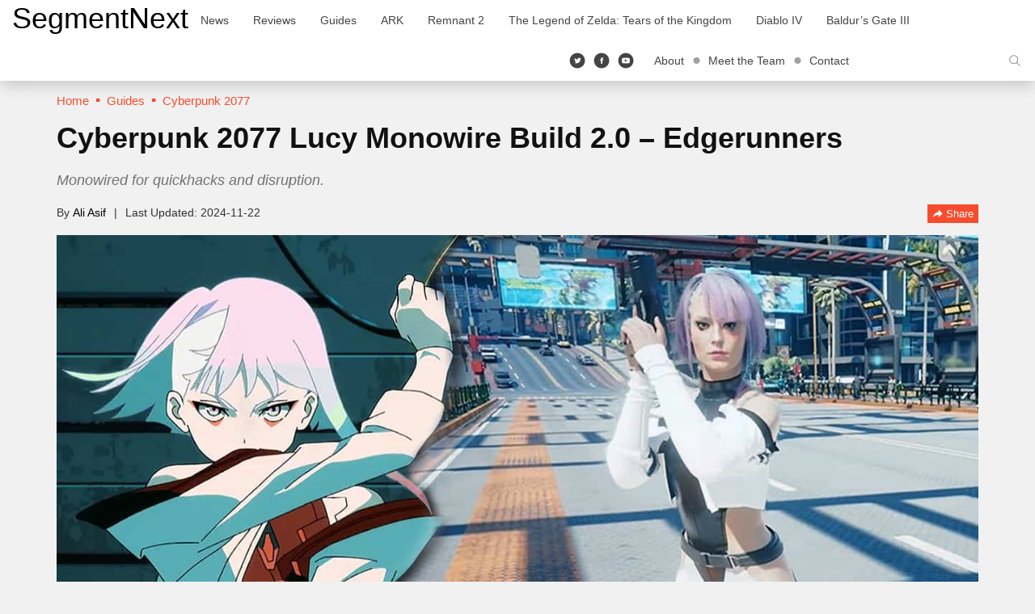

--- FILE ---
content_type: text/html; charset=UTF-8
request_url: https://segmentnext.com/cyberpunk-2077-lucy-edgerunners-build/
body_size: 26064
content:
<!doctype html>
<html lang="en-US">
	<head>
		<meta charset="UTF-8">
		<meta name="viewport" content="width=device-width, initial-scale=1">
		<link rel="profile" href="http://gmpg.org/xfn/11">
		<meta name='robots' content='index, follow, max-image-preview:large, max-snippet:-1, max-video-preview:-1' />

	<!-- This site is optimized with the Yoast SEO Premium plugin v26.4 (Yoast SEO v26.4) - https://yoast.com/wordpress/plugins/seo/ -->
	<title>Cyberpunk 2077 Lucy Monowire Build 2.0 - Edgerunners</title>
	<meta name="description" content="Monowire is Lucy&#039;s favorite weapon from the Edgerunners anime; here is how you can make her build in Cyberpunk 2077." />
	<link rel="canonical" href="https://segmentnext.com/cyberpunk-2077-lucy-edgerunners-build/" />
	<meta property="og:locale" content="en_US" />
	<meta property="og:type" content="article" />
	<meta property="og:title" content="Cyberpunk 2077 Lucy Monowire Build 2.0 - Edgerunners" />
	<meta property="og:description" content="Monowired for quickhacks and disruption." />
	<meta property="og:url" content="https://segmentnext.com/cyberpunk-2077-lucy-edgerunners-build/" />
	<meta property="og:site_name" content="SegmentNext" />
	<meta property="article:publisher" content="https://facebook.com/segmentnext" />
	<meta property="article:published_time" content="2023-11-06T06:44:12+00:00" />
	<meta property="article:modified_time" content="2024-11-21T19:57:52+00:00" />
	<meta property="og:image" content="https://cdn.segmentnextimages.com/wp-content/uploads/2023/11/Cyberpunk-2077-Lucy-Monowire-Build.jpg" />
	<meta property="og:image:width" content="1280" />
	<meta property="og:image:height" content="720" />
	<meta property="og:image:type" content="image/jpeg" />
	<meta name="author" content="Ali Asif" />
	<meta name="twitter:card" content="summary_large_image" />
	<meta name="twitter:creator" content="@https://twitter.com/seg_ali" />
	<meta name="twitter:site" content="@segmentnext" />
	<meta name="twitter:label1" content="Written by" />
	<meta name="twitter:data1" content="Ali Asif" />
	<meta name="twitter:label2" content="Est. reading time" />
	<meta name="twitter:data2" content="1 minute" />
	<!-- / Yoast SEO Premium plugin. -->


<link rel='dns-prefetch' href='//scripts.pubnation.com' />
			<meta property="og:title" content="Cyberpunk 2077 Lucy Monowire Build 2.0 &#8211; Edgerunners">
			<meta property="og:type" content="article">
			<meta property="og:url" content="https://segmentnext.com/cyberpunk-2077-lucy-edgerunners-build/">
			<meta property="og:site_name" content="SegmentNext">
							<meta property="og:description" content="">
							<meta property="og:image" content="https://cdn.segmentnextimages.com/wp-content/uploads/2023/11/Cyberpunk-2077-Lucy-Monowire-Build.jpg">
			<style id='wp-img-auto-sizes-contain-inline-css' type='text/css'>
img:is([sizes=auto i],[sizes^="auto," i]){contain-intrinsic-size:3000px 1500px}
/*# sourceURL=wp-img-auto-sizes-contain-inline-css */
</style>
<link rel='stylesheet' id='segment-next-style-css' href='https://cdn.segmentnextimages.com/wp-content/themes/segmentnext/style.css?ver=1768870910' type='text/css' media='all' />
<style id='segment-next-style-inline-css' type='text/css'>

	.site-header {
		background-color: #ffffff;
	}
	
	.site-title a,
	.site-description,
	.navbar-default .navbar-nav > li > a,
	.site-header .navbar-default .navbar-nav.social-icons > li > a,
	.navbar-default .btn-ghost-dark:not(.btn:hover, .btn:focus, .btn.focus) {
		color: #000000;
	}
	.navbar-default .btn-ghost-dark {
		border-color: #000000;
	}
	.fill-animate.ghost-fill.btn-ghost-dark::after {
		background: #000000;
	}
	.fill-animate.ghost-fill.btn-ghost-dark:hover {
		border-color: #000000;
	}
    a:hover, a:focus,
	.navbar-default .navbar-nav > li > a:hover, .navbar-default .navbar-nav > li > a:focus,
    .navbar-default .navbar-nav > .active > a, .navbar-default .navbar-nav > .active > a:hover, .navbar-default .navbar-nav > .active > a:focus,
    .navbar-default .navbar-brand,
    .navbar-default .navbar-brand:hover, .navbar-default .navbar-brand:focus,
    .site-header .navbar-default .navbar-nav.social-icons > li > a:hover,
    .site-header .navbar-default .navbar-toggle i,
    .featured-posts article .caption-wrapper .cover-byline li a:hover,
	.item-list .item .entry-title a:hover,
    .item-list .item .entry-meta a:hover,
    .item-list .item.full .entry-item-container .entry-title a:hover,
    .item-list .item.full .entry-item-container .entry-meta a:hover,
    .featured-posts article.featured-posts-review .caption-wrapper .content-wrap .left-section .cover-title a:hover,
    .featured-posts article.featured-posts-review .caption-wrapper .content-wrap .left-section .cover-byline li a:hover,
    .widget .widget-title,
    .widget .widget-title .widget-title-before::before,
    .site-footer #footer-menu li a:hover,
    .site-footer .footer-socials li a:hover, .site-footer .footer-socials li a:active, .site-footer .footer-socials li a:focus,
    .breadcrumb > li a,
    .breadcrumb > li a:hover,
    .single .entry-meta-title,
    .breadcrumb > li + li::before,
    .share-box .bottom-section .btn-link:hover,
	#cookie-consent .more-info {
		color: #f84c2d
	}
    .featured-posts article .caption-wrapper .cover-title a {
		background-image: linear-gradient(0, #f84c2d 0%, #f84c2d 100%);
	}
	.navigation.pagination .nav-links .current,
    .single .entry-item-container .entry-terms .tags-links a:hover, .single .entry-item-container .entry-terms .tags-links a:focus,
    .single .entry-item-container .entry-terms .tags-links a:active,
    .item-list .item .rating-badge .rbox,
    .featured-posts article.featured-posts-review .caption-wrapper .review-badge,
    ::selection {
	    background: #f84c2d
	}
	.single .entry-item-container .entry-terms .tags-links a:hover, .single .entry-item-container .entry-terms .tags-links a:focus,
    .single .entry-item-container .entry-terms .tags-links a:active,
    .widget .widget-title .widget-title-before::before,
    .single .entry-content a {
        border-color: #f84c2d
	}
    .btn-primary,
    .btn-primary:active, .btn-primary.active, .open > .btn-primary.dropdown-toggle {
        border-color: #f44b2d;
        background-color: #f84c2d;
	}
    
    .fill-animate.default-fill.btn-primary:hover, .fill-animate.default-fill.btn-primary:active, .fill-animate.default-fill.btn-primary:focus {
        border-color: #c73d24;
        background: #f84c2d
    }
    
    .fill-animate.default-fill.btn-primary::after {
        background: #db4328
    }
/*# sourceURL=segment-next-style-inline-css */
</style>
<style id='wp-block-library-inline-css' type='text/css'>
:root{--wp-block-synced-color:#7a00df;--wp-block-synced-color--rgb:122,0,223;--wp-bound-block-color:var(--wp-block-synced-color);--wp-editor-canvas-background:#ddd;--wp-admin-theme-color:#007cba;--wp-admin-theme-color--rgb:0,124,186;--wp-admin-theme-color-darker-10:#006ba1;--wp-admin-theme-color-darker-10--rgb:0,107,160.5;--wp-admin-theme-color-darker-20:#005a87;--wp-admin-theme-color-darker-20--rgb:0,90,135;--wp-admin-border-width-focus:2px}@media (min-resolution:192dpi){:root{--wp-admin-border-width-focus:1.5px}}.wp-element-button{cursor:pointer}:root .has-very-light-gray-background-color{background-color:#eee}:root .has-very-dark-gray-background-color{background-color:#313131}:root .has-very-light-gray-color{color:#eee}:root .has-very-dark-gray-color{color:#313131}:root .has-vivid-green-cyan-to-vivid-cyan-blue-gradient-background{background:linear-gradient(135deg,#00d084,#0693e3)}:root .has-purple-crush-gradient-background{background:linear-gradient(135deg,#34e2e4,#4721fb 50%,#ab1dfe)}:root .has-hazy-dawn-gradient-background{background:linear-gradient(135deg,#faaca8,#dad0ec)}:root .has-subdued-olive-gradient-background{background:linear-gradient(135deg,#fafae1,#67a671)}:root .has-atomic-cream-gradient-background{background:linear-gradient(135deg,#fdd79a,#004a59)}:root .has-nightshade-gradient-background{background:linear-gradient(135deg,#330968,#31cdcf)}:root .has-midnight-gradient-background{background:linear-gradient(135deg,#020381,#2874fc)}:root{--wp--preset--font-size--normal:16px;--wp--preset--font-size--huge:42px}.has-regular-font-size{font-size:1em}.has-larger-font-size{font-size:2.625em}.has-normal-font-size{font-size:var(--wp--preset--font-size--normal)}.has-huge-font-size{font-size:var(--wp--preset--font-size--huge)}.has-text-align-center{text-align:center}.has-text-align-left{text-align:left}.has-text-align-right{text-align:right}.has-fit-text{white-space:nowrap!important}#end-resizable-editor-section{display:none}.aligncenter{clear:both}.items-justified-left{justify-content:flex-start}.items-justified-center{justify-content:center}.items-justified-right{justify-content:flex-end}.items-justified-space-between{justify-content:space-between}.screen-reader-text{border:0;clip-path:inset(50%);height:1px;margin:-1px;overflow:hidden;padding:0;position:absolute;width:1px;word-wrap:normal!important}.screen-reader-text:focus{background-color:#ddd;clip-path:none;color:#444;display:block;font-size:1em;height:auto;left:5px;line-height:normal;padding:15px 23px 14px;text-decoration:none;top:5px;width:auto;z-index:100000}html :where(.has-border-color){border-style:solid}html :where([style*=border-top-color]){border-top-style:solid}html :where([style*=border-right-color]){border-right-style:solid}html :where([style*=border-bottom-color]){border-bottom-style:solid}html :where([style*=border-left-color]){border-left-style:solid}html :where([style*=border-width]){border-style:solid}html :where([style*=border-top-width]){border-top-style:solid}html :where([style*=border-right-width]){border-right-style:solid}html :where([style*=border-bottom-width]){border-bottom-style:solid}html :where([style*=border-left-width]){border-left-style:solid}html :where(img[class*=wp-image-]){height:auto;max-width:100%}:where(figure){margin:0 0 1em}html :where(.is-position-sticky){--wp-admin--admin-bar--position-offset:var(--wp-admin--admin-bar--height,0px)}@media screen and (max-width:600px){html :where(.is-position-sticky){--wp-admin--admin-bar--position-offset:0px}}

/*# sourceURL=wp-block-library-inline-css */
</style><style id='wp-block-heading-inline-css' type='text/css'>
h1:where(.wp-block-heading).has-background,h2:where(.wp-block-heading).has-background,h3:where(.wp-block-heading).has-background,h4:where(.wp-block-heading).has-background,h5:where(.wp-block-heading).has-background,h6:where(.wp-block-heading).has-background{padding:1.25em 2.375em}h1.has-text-align-left[style*=writing-mode]:where([style*=vertical-lr]),h1.has-text-align-right[style*=writing-mode]:where([style*=vertical-rl]),h2.has-text-align-left[style*=writing-mode]:where([style*=vertical-lr]),h2.has-text-align-right[style*=writing-mode]:where([style*=vertical-rl]),h3.has-text-align-left[style*=writing-mode]:where([style*=vertical-lr]),h3.has-text-align-right[style*=writing-mode]:where([style*=vertical-rl]),h4.has-text-align-left[style*=writing-mode]:where([style*=vertical-lr]),h4.has-text-align-right[style*=writing-mode]:where([style*=vertical-rl]),h5.has-text-align-left[style*=writing-mode]:where([style*=vertical-lr]),h5.has-text-align-right[style*=writing-mode]:where([style*=vertical-rl]),h6.has-text-align-left[style*=writing-mode]:where([style*=vertical-lr]),h6.has-text-align-right[style*=writing-mode]:where([style*=vertical-rl]){rotate:180deg}
/*# sourceURL=https://cdn.segmentnextimages.com/wp-includes/blocks/heading/style.min.css */
</style>
<style id='wp-block-image-inline-css' type='text/css'>
.wp-block-image>a,.wp-block-image>figure>a{display:inline-block}.wp-block-image img{box-sizing:border-box;height:auto;max-width:100%;vertical-align:bottom}@media not (prefers-reduced-motion){.wp-block-image img.hide{visibility:hidden}.wp-block-image img.show{animation:show-content-image .4s}}.wp-block-image[style*=border-radius] img,.wp-block-image[style*=border-radius]>a{border-radius:inherit}.wp-block-image.has-custom-border img{box-sizing:border-box}.wp-block-image.aligncenter{text-align:center}.wp-block-image.alignfull>a,.wp-block-image.alignwide>a{width:100%}.wp-block-image.alignfull img,.wp-block-image.alignwide img{height:auto;width:100%}.wp-block-image .aligncenter,.wp-block-image .alignleft,.wp-block-image .alignright,.wp-block-image.aligncenter,.wp-block-image.alignleft,.wp-block-image.alignright{display:table}.wp-block-image .aligncenter>figcaption,.wp-block-image .alignleft>figcaption,.wp-block-image .alignright>figcaption,.wp-block-image.aligncenter>figcaption,.wp-block-image.alignleft>figcaption,.wp-block-image.alignright>figcaption{caption-side:bottom;display:table-caption}.wp-block-image .alignleft{float:left;margin:.5em 1em .5em 0}.wp-block-image .alignright{float:right;margin:.5em 0 .5em 1em}.wp-block-image .aligncenter{margin-left:auto;margin-right:auto}.wp-block-image :where(figcaption){margin-bottom:1em;margin-top:.5em}.wp-block-image.is-style-circle-mask img{border-radius:9999px}@supports ((-webkit-mask-image:none) or (mask-image:none)) or (-webkit-mask-image:none){.wp-block-image.is-style-circle-mask img{border-radius:0;-webkit-mask-image:url('data:image/svg+xml;utf8,<svg viewBox="0 0 100 100" xmlns="http://www.w3.org/2000/svg"><circle cx="50" cy="50" r="50"/></svg>');mask-image:url('data:image/svg+xml;utf8,<svg viewBox="0 0 100 100" xmlns="http://www.w3.org/2000/svg"><circle cx="50" cy="50" r="50"/></svg>');mask-mode:alpha;-webkit-mask-position:center;mask-position:center;-webkit-mask-repeat:no-repeat;mask-repeat:no-repeat;-webkit-mask-size:contain;mask-size:contain}}:root :where(.wp-block-image.is-style-rounded img,.wp-block-image .is-style-rounded img){border-radius:9999px}.wp-block-image figure{margin:0}.wp-lightbox-container{display:flex;flex-direction:column;position:relative}.wp-lightbox-container img{cursor:zoom-in}.wp-lightbox-container img:hover+button{opacity:1}.wp-lightbox-container button{align-items:center;backdrop-filter:blur(16px) saturate(180%);background-color:#5a5a5a40;border:none;border-radius:4px;cursor:zoom-in;display:flex;height:20px;justify-content:center;opacity:0;padding:0;position:absolute;right:16px;text-align:center;top:16px;width:20px;z-index:100}@media not (prefers-reduced-motion){.wp-lightbox-container button{transition:opacity .2s ease}}.wp-lightbox-container button:focus-visible{outline:3px auto #5a5a5a40;outline:3px auto -webkit-focus-ring-color;outline-offset:3px}.wp-lightbox-container button:hover{cursor:pointer;opacity:1}.wp-lightbox-container button:focus{opacity:1}.wp-lightbox-container button:focus,.wp-lightbox-container button:hover,.wp-lightbox-container button:not(:hover):not(:active):not(.has-background){background-color:#5a5a5a40;border:none}.wp-lightbox-overlay{box-sizing:border-box;cursor:zoom-out;height:100vh;left:0;overflow:hidden;position:fixed;top:0;visibility:hidden;width:100%;z-index:100000}.wp-lightbox-overlay .close-button{align-items:center;cursor:pointer;display:flex;justify-content:center;min-height:40px;min-width:40px;padding:0;position:absolute;right:calc(env(safe-area-inset-right) + 16px);top:calc(env(safe-area-inset-top) + 16px);z-index:5000000}.wp-lightbox-overlay .close-button:focus,.wp-lightbox-overlay .close-button:hover,.wp-lightbox-overlay .close-button:not(:hover):not(:active):not(.has-background){background:none;border:none}.wp-lightbox-overlay .lightbox-image-container{height:var(--wp--lightbox-container-height);left:50%;overflow:hidden;position:absolute;top:50%;transform:translate(-50%,-50%);transform-origin:top left;width:var(--wp--lightbox-container-width);z-index:9999999999}.wp-lightbox-overlay .wp-block-image{align-items:center;box-sizing:border-box;display:flex;height:100%;justify-content:center;margin:0;position:relative;transform-origin:0 0;width:100%;z-index:3000000}.wp-lightbox-overlay .wp-block-image img{height:var(--wp--lightbox-image-height);min-height:var(--wp--lightbox-image-height);min-width:var(--wp--lightbox-image-width);width:var(--wp--lightbox-image-width)}.wp-lightbox-overlay .wp-block-image figcaption{display:none}.wp-lightbox-overlay button{background:none;border:none}.wp-lightbox-overlay .scrim{background-color:#fff;height:100%;opacity:.9;position:absolute;width:100%;z-index:2000000}.wp-lightbox-overlay.active{visibility:visible}@media not (prefers-reduced-motion){.wp-lightbox-overlay.active{animation:turn-on-visibility .25s both}.wp-lightbox-overlay.active img{animation:turn-on-visibility .35s both}.wp-lightbox-overlay.show-closing-animation:not(.active){animation:turn-off-visibility .35s both}.wp-lightbox-overlay.show-closing-animation:not(.active) img{animation:turn-off-visibility .25s both}.wp-lightbox-overlay.zoom.active{animation:none;opacity:1;visibility:visible}.wp-lightbox-overlay.zoom.active .lightbox-image-container{animation:lightbox-zoom-in .4s}.wp-lightbox-overlay.zoom.active .lightbox-image-container img{animation:none}.wp-lightbox-overlay.zoom.active .scrim{animation:turn-on-visibility .4s forwards}.wp-lightbox-overlay.zoom.show-closing-animation:not(.active){animation:none}.wp-lightbox-overlay.zoom.show-closing-animation:not(.active) .lightbox-image-container{animation:lightbox-zoom-out .4s}.wp-lightbox-overlay.zoom.show-closing-animation:not(.active) .lightbox-image-container img{animation:none}.wp-lightbox-overlay.zoom.show-closing-animation:not(.active) .scrim{animation:turn-off-visibility .4s forwards}}@keyframes show-content-image{0%{visibility:hidden}99%{visibility:hidden}to{visibility:visible}}@keyframes turn-on-visibility{0%{opacity:0}to{opacity:1}}@keyframes turn-off-visibility{0%{opacity:1;visibility:visible}99%{opacity:0;visibility:visible}to{opacity:0;visibility:hidden}}@keyframes lightbox-zoom-in{0%{transform:translate(calc((-100vw + var(--wp--lightbox-scrollbar-width))/2 + var(--wp--lightbox-initial-left-position)),calc(-50vh + var(--wp--lightbox-initial-top-position))) scale(var(--wp--lightbox-scale))}to{transform:translate(-50%,-50%) scale(1)}}@keyframes lightbox-zoom-out{0%{transform:translate(-50%,-50%) scale(1);visibility:visible}99%{visibility:visible}to{transform:translate(calc((-100vw + var(--wp--lightbox-scrollbar-width))/2 + var(--wp--lightbox-initial-left-position)),calc(-50vh + var(--wp--lightbox-initial-top-position))) scale(var(--wp--lightbox-scale));visibility:hidden}}
/*# sourceURL=https://cdn.segmentnextimages.com/wp-includes/blocks/image/style.min.css */
</style>
<style id='wp-block-paragraph-inline-css' type='text/css'>
.is-small-text{font-size:.875em}.is-regular-text{font-size:1em}.is-large-text{font-size:2.25em}.is-larger-text{font-size:3em}.has-drop-cap:not(:focus):first-letter{float:left;font-size:8.4em;font-style:normal;font-weight:100;line-height:.68;margin:.05em .1em 0 0;text-transform:uppercase}body.rtl .has-drop-cap:not(:focus):first-letter{float:none;margin-left:.1em}p.has-drop-cap.has-background{overflow:hidden}:root :where(p.has-background){padding:1.25em 2.375em}:where(p.has-text-color:not(.has-link-color)) a{color:inherit}p.has-text-align-left[style*="writing-mode:vertical-lr"],p.has-text-align-right[style*="writing-mode:vertical-rl"]{rotate:180deg}
/*# sourceURL=https://cdn.segmentnextimages.com/wp-includes/blocks/paragraph/style.min.css */
</style>
<style id='wp-block-table-inline-css' type='text/css'>
.wp-block-table{overflow-x:auto}.wp-block-table table{border-collapse:collapse;width:100%}.wp-block-table thead{border-bottom:3px solid}.wp-block-table tfoot{border-top:3px solid}.wp-block-table td,.wp-block-table th{border:1px solid;padding:.5em}.wp-block-table .has-fixed-layout{table-layout:fixed;width:100%}.wp-block-table .has-fixed-layout td,.wp-block-table .has-fixed-layout th{word-break:break-word}.wp-block-table.aligncenter,.wp-block-table.alignleft,.wp-block-table.alignright{display:table;width:auto}.wp-block-table.aligncenter td,.wp-block-table.aligncenter th,.wp-block-table.alignleft td,.wp-block-table.alignleft th,.wp-block-table.alignright td,.wp-block-table.alignright th{word-break:break-word}.wp-block-table .has-subtle-light-gray-background-color{background-color:#f3f4f5}.wp-block-table .has-subtle-pale-green-background-color{background-color:#e9fbe5}.wp-block-table .has-subtle-pale-blue-background-color{background-color:#e7f5fe}.wp-block-table .has-subtle-pale-pink-background-color{background-color:#fcf0ef}.wp-block-table.is-style-stripes{background-color:initial;border-collapse:inherit;border-spacing:0}.wp-block-table.is-style-stripes tbody tr:nth-child(odd){background-color:#f0f0f0}.wp-block-table.is-style-stripes.has-subtle-light-gray-background-color tbody tr:nth-child(odd){background-color:#f3f4f5}.wp-block-table.is-style-stripes.has-subtle-pale-green-background-color tbody tr:nth-child(odd){background-color:#e9fbe5}.wp-block-table.is-style-stripes.has-subtle-pale-blue-background-color tbody tr:nth-child(odd){background-color:#e7f5fe}.wp-block-table.is-style-stripes.has-subtle-pale-pink-background-color tbody tr:nth-child(odd){background-color:#fcf0ef}.wp-block-table.is-style-stripes td,.wp-block-table.is-style-stripes th{border-color:#0000}.wp-block-table.is-style-stripes{border-bottom:1px solid #f0f0f0}.wp-block-table .has-border-color td,.wp-block-table .has-border-color th,.wp-block-table .has-border-color tr,.wp-block-table .has-border-color>*{border-color:inherit}.wp-block-table table[style*=border-top-color] tr:first-child,.wp-block-table table[style*=border-top-color] tr:first-child td,.wp-block-table table[style*=border-top-color] tr:first-child th,.wp-block-table table[style*=border-top-color]>*,.wp-block-table table[style*=border-top-color]>* td,.wp-block-table table[style*=border-top-color]>* th{border-top-color:inherit}.wp-block-table table[style*=border-top-color] tr:not(:first-child){border-top-color:initial}.wp-block-table table[style*=border-right-color] td:last-child,.wp-block-table table[style*=border-right-color] th,.wp-block-table table[style*=border-right-color] tr,.wp-block-table table[style*=border-right-color]>*{border-right-color:inherit}.wp-block-table table[style*=border-bottom-color] tr:last-child,.wp-block-table table[style*=border-bottom-color] tr:last-child td,.wp-block-table table[style*=border-bottom-color] tr:last-child th,.wp-block-table table[style*=border-bottom-color]>*,.wp-block-table table[style*=border-bottom-color]>* td,.wp-block-table table[style*=border-bottom-color]>* th{border-bottom-color:inherit}.wp-block-table table[style*=border-bottom-color] tr:not(:last-child){border-bottom-color:initial}.wp-block-table table[style*=border-left-color] td:first-child,.wp-block-table table[style*=border-left-color] th,.wp-block-table table[style*=border-left-color] tr,.wp-block-table table[style*=border-left-color]>*{border-left-color:inherit}.wp-block-table table[style*=border-style] td,.wp-block-table table[style*=border-style] th,.wp-block-table table[style*=border-style] tr,.wp-block-table table[style*=border-style]>*{border-style:inherit}.wp-block-table table[style*=border-width] td,.wp-block-table table[style*=border-width] th,.wp-block-table table[style*=border-width] tr,.wp-block-table table[style*=border-width]>*{border-style:inherit;border-width:inherit}
/*# sourceURL=https://cdn.segmentnextimages.com/wp-includes/blocks/table/style.min.css */
</style>
<style id='global-styles-inline-css' type='text/css'>
:root{--wp--preset--aspect-ratio--square: 1;--wp--preset--aspect-ratio--4-3: 4/3;--wp--preset--aspect-ratio--3-4: 3/4;--wp--preset--aspect-ratio--3-2: 3/2;--wp--preset--aspect-ratio--2-3: 2/3;--wp--preset--aspect-ratio--16-9: 16/9;--wp--preset--aspect-ratio--9-16: 9/16;--wp--preset--color--black: #000000;--wp--preset--color--cyan-bluish-gray: #abb8c3;--wp--preset--color--white: #ffffff;--wp--preset--color--pale-pink: #f78da7;--wp--preset--color--vivid-red: #cf2e2e;--wp--preset--color--luminous-vivid-orange: #ff6900;--wp--preset--color--luminous-vivid-amber: #fcb900;--wp--preset--color--light-green-cyan: #7bdcb5;--wp--preset--color--vivid-green-cyan: #00d084;--wp--preset--color--pale-cyan-blue: #8ed1fc;--wp--preset--color--vivid-cyan-blue: #0693e3;--wp--preset--color--vivid-purple: #9b51e0;--wp--preset--gradient--vivid-cyan-blue-to-vivid-purple: linear-gradient(135deg,rgb(6,147,227) 0%,rgb(155,81,224) 100%);--wp--preset--gradient--light-green-cyan-to-vivid-green-cyan: linear-gradient(135deg,rgb(122,220,180) 0%,rgb(0,208,130) 100%);--wp--preset--gradient--luminous-vivid-amber-to-luminous-vivid-orange: linear-gradient(135deg,rgb(252,185,0) 0%,rgb(255,105,0) 100%);--wp--preset--gradient--luminous-vivid-orange-to-vivid-red: linear-gradient(135deg,rgb(255,105,0) 0%,rgb(207,46,46) 100%);--wp--preset--gradient--very-light-gray-to-cyan-bluish-gray: linear-gradient(135deg,rgb(238,238,238) 0%,rgb(169,184,195) 100%);--wp--preset--gradient--cool-to-warm-spectrum: linear-gradient(135deg,rgb(74,234,220) 0%,rgb(151,120,209) 20%,rgb(207,42,186) 40%,rgb(238,44,130) 60%,rgb(251,105,98) 80%,rgb(254,248,76) 100%);--wp--preset--gradient--blush-light-purple: linear-gradient(135deg,rgb(255,206,236) 0%,rgb(152,150,240) 100%);--wp--preset--gradient--blush-bordeaux: linear-gradient(135deg,rgb(254,205,165) 0%,rgb(254,45,45) 50%,rgb(107,0,62) 100%);--wp--preset--gradient--luminous-dusk: linear-gradient(135deg,rgb(255,203,112) 0%,rgb(199,81,192) 50%,rgb(65,88,208) 100%);--wp--preset--gradient--pale-ocean: linear-gradient(135deg,rgb(255,245,203) 0%,rgb(182,227,212) 50%,rgb(51,167,181) 100%);--wp--preset--gradient--electric-grass: linear-gradient(135deg,rgb(202,248,128) 0%,rgb(113,206,126) 100%);--wp--preset--gradient--midnight: linear-gradient(135deg,rgb(2,3,129) 0%,rgb(40,116,252) 100%);--wp--preset--font-size--small: 13px;--wp--preset--font-size--medium: 20px;--wp--preset--font-size--large: 36px;--wp--preset--font-size--x-large: 42px;--wp--preset--spacing--20: 0.44rem;--wp--preset--spacing--30: 0.67rem;--wp--preset--spacing--40: 1rem;--wp--preset--spacing--50: 1.5rem;--wp--preset--spacing--60: 2.25rem;--wp--preset--spacing--70: 3.38rem;--wp--preset--spacing--80: 5.06rem;--wp--preset--shadow--natural: 6px 6px 9px rgba(0, 0, 0, 0.2);--wp--preset--shadow--deep: 12px 12px 50px rgba(0, 0, 0, 0.4);--wp--preset--shadow--sharp: 6px 6px 0px rgba(0, 0, 0, 0.2);--wp--preset--shadow--outlined: 6px 6px 0px -3px rgb(255, 255, 255), 6px 6px rgb(0, 0, 0);--wp--preset--shadow--crisp: 6px 6px 0px rgb(0, 0, 0);}:where(.is-layout-flex){gap: 0.5em;}:where(.is-layout-grid){gap: 0.5em;}body .is-layout-flex{display: flex;}.is-layout-flex{flex-wrap: wrap;align-items: center;}.is-layout-flex > :is(*, div){margin: 0;}body .is-layout-grid{display: grid;}.is-layout-grid > :is(*, div){margin: 0;}:where(.wp-block-columns.is-layout-flex){gap: 2em;}:where(.wp-block-columns.is-layout-grid){gap: 2em;}:where(.wp-block-post-template.is-layout-flex){gap: 1.25em;}:where(.wp-block-post-template.is-layout-grid){gap: 1.25em;}.has-black-color{color: var(--wp--preset--color--black) !important;}.has-cyan-bluish-gray-color{color: var(--wp--preset--color--cyan-bluish-gray) !important;}.has-white-color{color: var(--wp--preset--color--white) !important;}.has-pale-pink-color{color: var(--wp--preset--color--pale-pink) !important;}.has-vivid-red-color{color: var(--wp--preset--color--vivid-red) !important;}.has-luminous-vivid-orange-color{color: var(--wp--preset--color--luminous-vivid-orange) !important;}.has-luminous-vivid-amber-color{color: var(--wp--preset--color--luminous-vivid-amber) !important;}.has-light-green-cyan-color{color: var(--wp--preset--color--light-green-cyan) !important;}.has-vivid-green-cyan-color{color: var(--wp--preset--color--vivid-green-cyan) !important;}.has-pale-cyan-blue-color{color: var(--wp--preset--color--pale-cyan-blue) !important;}.has-vivid-cyan-blue-color{color: var(--wp--preset--color--vivid-cyan-blue) !important;}.has-vivid-purple-color{color: var(--wp--preset--color--vivid-purple) !important;}.has-black-background-color{background-color: var(--wp--preset--color--black) !important;}.has-cyan-bluish-gray-background-color{background-color: var(--wp--preset--color--cyan-bluish-gray) !important;}.has-white-background-color{background-color: var(--wp--preset--color--white) !important;}.has-pale-pink-background-color{background-color: var(--wp--preset--color--pale-pink) !important;}.has-vivid-red-background-color{background-color: var(--wp--preset--color--vivid-red) !important;}.has-luminous-vivid-orange-background-color{background-color: var(--wp--preset--color--luminous-vivid-orange) !important;}.has-luminous-vivid-amber-background-color{background-color: var(--wp--preset--color--luminous-vivid-amber) !important;}.has-light-green-cyan-background-color{background-color: var(--wp--preset--color--light-green-cyan) !important;}.has-vivid-green-cyan-background-color{background-color: var(--wp--preset--color--vivid-green-cyan) !important;}.has-pale-cyan-blue-background-color{background-color: var(--wp--preset--color--pale-cyan-blue) !important;}.has-vivid-cyan-blue-background-color{background-color: var(--wp--preset--color--vivid-cyan-blue) !important;}.has-vivid-purple-background-color{background-color: var(--wp--preset--color--vivid-purple) !important;}.has-black-border-color{border-color: var(--wp--preset--color--black) !important;}.has-cyan-bluish-gray-border-color{border-color: var(--wp--preset--color--cyan-bluish-gray) !important;}.has-white-border-color{border-color: var(--wp--preset--color--white) !important;}.has-pale-pink-border-color{border-color: var(--wp--preset--color--pale-pink) !important;}.has-vivid-red-border-color{border-color: var(--wp--preset--color--vivid-red) !important;}.has-luminous-vivid-orange-border-color{border-color: var(--wp--preset--color--luminous-vivid-orange) !important;}.has-luminous-vivid-amber-border-color{border-color: var(--wp--preset--color--luminous-vivid-amber) !important;}.has-light-green-cyan-border-color{border-color: var(--wp--preset--color--light-green-cyan) !important;}.has-vivid-green-cyan-border-color{border-color: var(--wp--preset--color--vivid-green-cyan) !important;}.has-pale-cyan-blue-border-color{border-color: var(--wp--preset--color--pale-cyan-blue) !important;}.has-vivid-cyan-blue-border-color{border-color: var(--wp--preset--color--vivid-cyan-blue) !important;}.has-vivid-purple-border-color{border-color: var(--wp--preset--color--vivid-purple) !important;}.has-vivid-cyan-blue-to-vivid-purple-gradient-background{background: var(--wp--preset--gradient--vivid-cyan-blue-to-vivid-purple) !important;}.has-light-green-cyan-to-vivid-green-cyan-gradient-background{background: var(--wp--preset--gradient--light-green-cyan-to-vivid-green-cyan) !important;}.has-luminous-vivid-amber-to-luminous-vivid-orange-gradient-background{background: var(--wp--preset--gradient--luminous-vivid-amber-to-luminous-vivid-orange) !important;}.has-luminous-vivid-orange-to-vivid-red-gradient-background{background: var(--wp--preset--gradient--luminous-vivid-orange-to-vivid-red) !important;}.has-very-light-gray-to-cyan-bluish-gray-gradient-background{background: var(--wp--preset--gradient--very-light-gray-to-cyan-bluish-gray) !important;}.has-cool-to-warm-spectrum-gradient-background{background: var(--wp--preset--gradient--cool-to-warm-spectrum) !important;}.has-blush-light-purple-gradient-background{background: var(--wp--preset--gradient--blush-light-purple) !important;}.has-blush-bordeaux-gradient-background{background: var(--wp--preset--gradient--blush-bordeaux) !important;}.has-luminous-dusk-gradient-background{background: var(--wp--preset--gradient--luminous-dusk) !important;}.has-pale-ocean-gradient-background{background: var(--wp--preset--gradient--pale-ocean) !important;}.has-electric-grass-gradient-background{background: var(--wp--preset--gradient--electric-grass) !important;}.has-midnight-gradient-background{background: var(--wp--preset--gradient--midnight) !important;}.has-small-font-size{font-size: var(--wp--preset--font-size--small) !important;}.has-medium-font-size{font-size: var(--wp--preset--font-size--medium) !important;}.has-large-font-size{font-size: var(--wp--preset--font-size--large) !important;}.has-x-large-font-size{font-size: var(--wp--preset--font-size--x-large) !important;}
/*# sourceURL=global-styles-inline-css */
</style>

<style id='classic-theme-styles-inline-css' type='text/css'>
/*! This file is auto-generated */
.wp-block-button__link{color:#fff;background-color:#32373c;border-radius:9999px;box-shadow:none;text-decoration:none;padding:calc(.667em + 2px) calc(1.333em + 2px);font-size:1.125em}.wp-block-file__button{background:#32373c;color:#fff;text-decoration:none}
/*# sourceURL=/wp-includes/css/classic-themes.min.css */
</style>
<link rel='stylesheet' id='aksile-silo-style-css' href='https://cdn.segmentnextimages.com/wp-content/plugins/aksile-silo/assets/aksile-frontend-styles.css?ver=1768870909' type='text/css' media='all' />
<link rel='stylesheet' id='aksile-silo-css' href='https://cdn.segmentnextimages.com/wp-content/plugins/aksile-silo/public/css/aksile-silo-public.css?ver=1768870909' type='text/css' media='all' />
<link rel='stylesheet' id='segmentnext-core-css' href='https://cdn.segmentnextimages.com/wp-content/plugins/segmentnext-core/public/css/segmentnext-core-public.css?ver=1768870909' type='text/css' media='all' />
<script type="text/javascript" src="https://cdn.segmentnextimages.com/wp-includes/js/jquery/jquery.min.js?ver=1764700577" id="jquery-core-js"></script>
<script type="text/javascript" src="https://cdn.segmentnextimages.com/wp-includes/js/jquery/jquery-migrate.min.js?ver=1764700577" id="jquery-migrate-js"></script>
<script type="text/javascript" src="https://cdn.segmentnextimages.com/wp-content/plugins/aksile-silo/public/js/aksile-silo-public.js?ver=1768870909" id="aksile-silo-js"></script>
<script type="text/javascript" async="async" fetchpriority="high" data-noptimize="1" data-cfasync="false" src="https://scripts.pubnation.com/tags/segmentnext.js?ver=6.9" id="mv-script-wrapper-js"></script>
<script type='text/javascript'>window.presslabs = {"home_url":"https:\/\/segmentnext.com"}</script><script type='text/javascript'>
	(function () {
		var pl_beacon = document.createElement('script');
		pl_beacon.type = 'text/javascript';
		pl_beacon.async = true;
		var host = 'https://segmentnext.com';
		if ('https:' == document.location.protocol) {
			host = host.replace('http://', 'https://');
		}
		pl_beacon.src = host + '/' + 'kGHoyj2VEZv' + '.js?ts=' + Math.floor((Math.random() * 100000) + 1);
		var first_script_tag = document.getElementsByTagName('script')[0];
		first_script_tag.parentNode.insertBefore(pl_beacon, first_script_tag);
	})();
</script><script type="text/javascript">!(function(o,_name){o[_name]=o[_name]||function n(){(n.q=n.q||
		[]).push(arguments)},o[_name].v=o[_name].v||2;!(function(o,t,n,f,e,i){function c(f,e){(f=(function(t,n){try{if(n=
		(t=o.localStorage).getItem("_aQS02NEE4NkQ0RjMwRDk0NkZCRUEwQjZBNEUtMQ"))return JSON.parse(n).lgk||
		[];if((t.getItem("v4ac1eiZr0")||"").split(",")[4]>0)return[[_name+"-engaged","true"]]}catch(f){}})())&&typeof f.forEach===n&&
		(e=o[t].pubads())&&f.forEach((function(o){o&&o[0]&&e.setTargeting(o[0],o[1]||"")}))}(i=o[t]=o[t]||{}).cmd=i.cmd||[],typeof
		i.pubads===n?c():typeof i.cmd.unshift===n?i.cmd.unshift(c):i.cmd.push(c)})(window,"googletag","function");})
		(window,String.fromCharCode(97,100,109,105,114,97,108));!(function(t,c,i){i=t.createElement(c),t=t.getElementsByTagName(c)
		[0],i.async=1,i.src="https://politicalporter.com/j/5a2865a49d799ee50b96be85df7b45f23098.main.js",t.parentNode.insertBefore(i,t)})
		(document,"script");</script><!-- Global site tag (gtag.js) - Google Analytics -->
<script async src="https://www.googletagmanager.com/gtag/js?id=G-XKQC2CGBXM"></script>
<script>
	window.dataLayer = window.dataLayer || [];
	function gtag(){dataLayer.push(arguments);}
	gtag('js', new Date());

	gtag('config', 'G-XKQC2CGBXM');
</script>
<!-- Global site tag (gtag.js) - /Google Analytics -->
	<style type="text/css" id="custom-background-css">
body.custom-background { background-color: #f1f1f1; }
</style>
	<link rel="icon" href="https://cdn.segmentnextimages.com/wp-content/uploads/2018/05/cropped-favicon-32x32.png" sizes="32x32" />
<link rel="icon" href="https://cdn.segmentnextimages.com/wp-content/uploads/2018/05/cropped-favicon-192x192.png" sizes="192x192" />
<link rel="apple-touch-icon" href="https://cdn.segmentnextimages.com/wp-content/uploads/2018/05/cropped-favicon-180x180.png" />
<meta name="msapplication-TileImage" content="https://cdn.segmentnextimages.com/wp-content/uploads/2018/05/cropped-favicon-270x270.png" />
		<style type="text/css" id="wp-custom-css">
			.carousel-num { width: 100px; }

/* MV CSS */
/* Sidebar CSS */
@media only screen and (min-width: 992px) {
#content .col-md-8 + .col-md-4 {
    min-width: 330px !important;
}
#content .col-md-8 {
    max-width: calc(100% - 330px) !important;
}
}
/* Mobile CSS */
@media only screen and (max-width: 359px) {
.col-md-8 {
    padding-left: 10px !important;
    padding-right: 10px !important;
}
    .author-box .row {
        margin-left: -10px !important;
        margin-right: -10px !important;
    }
}
/* End MV CSS */ 		</style>
		<script type="application/ld+json">{
    "@context": "https://schema.org",
    "@type": "ImageObject",
    "url": "https://cdn.segmentnextimages.com/wp-content/uploads/2023/11/Cyberpunk-2077-Lucy-Monowire-Build.jpg",
    "height": 720,
    "width": 1280,
    "caption": "",
    "description": "",
    "copyrightHolder": {
        "@type": "Thing",
        "name": "CD Projekt Red"
    }
}</script>
<script type="application/ld+json">{
    "@context": "https://schema.org",
    "@type": "Article",
    "name": "Cyberpunk 2077 Lucy Monowire Build 2.0 &#8211; Edgerunners",
    "headline": "Cyberpunk 2077 Lucy Monowire Build 2.0 &#8211; Edgerunners",
    "alternativeHeadline": "Cyberpunk 2077 Lucy Monowire Build 2.0 &#8211; Edgerunners",
    "datePublished": "2023-11-06T06:44:12+00:00",
    "url": "https://segmentnext.com/cyberpunk-2077-lucy-edgerunners-build/",
    "thumbnailUrl": "https://cdn.segmentnextimages.com/wp-content/uploads/2023/11/Cyberpunk-2077-Lucy-Monowire-Build.jpg",
    "articleSection": "Guides",
    "dateModified": "2024-11-21T19:57:52+00:00",
    "publisher": {
        "@type": "Organization",
        "name": "SegmentNext",
        "url": "https://segmentnext.com",
        "sameAs": [
            "https://www.facebook.com/SegmentNext",
            "https://twitter.com/segmentnext",
            "https://www.youtube.com/@segmentnext"
        ],
        "logo": {
            "@type": "ImageObject",
            "url": "https://cdn.segmentnextimages.com/wp-content/themes/segmentnext/logo.png",
            "caption": "Segmentnext Logo"
        }
    },
    "image": {
        "@type": "ImageObject",
        "url": "https://cdn.segmentnextimages.com/wp-content/uploads/2023/11/Cyberpunk-2077-Lucy-Monowire-Build.jpg",
        "caption": "Monowired for quickhacks and disruption. ",
        "height": 720,
        "width": 1280
    },
    "editor": {
        "@type": "Person",
        "name": "Ali Asif",
        "url": "https://segmentnext.com/author/aliasif/",
        "description": "Ali is a passionate RPG gamer. He believes that western RPGs still have a lot to learn from JRPGs. He is editor-in-chief at SegmentNext.com but that doesn't stop him from writing about his favorite video games.",
        "jobTitle": "",
        "email": "",
        "sameAs": "https://twitter.com/seg_ali",
        "image": {
            "@type": "ImageObject",
            "url": "https://cdn.segmentnextimages.com/wp-content/uploads/2023/11/cropped-AliAsif-1-96x96.jpg",
            "caption": "Ali Asif"
        }
    },
    "author": {
        "@type": "Person",
        "name": "Ali Asif",
        "url": "https://segmentnext.com/author/aliasif/",
        "description": "Ali is a passionate RPG gamer. He believes that western RPGs still have a lot to learn from JRPGs. He is editor-in-chief at SegmentNext.com but that doesn't stop him from writing about his favorite video games.",
        "jobTitle": "",
        "email": null,
        "sameAs": "https://twitter.com/seg_ali",
        "image": {
            "@type": "ImageObject",
            "url": "https://cdn.segmentnextimages.com/wp-content/uploads/2023/11/cropped-AliAsif-1.jpg",
            "caption": "Ali Asif"
        }
    }
}</script>
	</head>
	<body class="wp-singular post-template-default single single-post postid-943516 single-format-standard custom-background wp-theme-segmentnext">
	            <!-- segmentnext.com - Place in <BODY> Skin tag for desktop view -->
            <div data-aaad='true' data-aa-adunit='/22181265/segmentnext_skin'></div>
            		<div id="page" class="site">
			<a class="skip-link screen-reader-text" href="#content">Skip to content</a>
			<header id="masthead" class="site-header">
				<nav id="site-navigation" class="navbar navbar-default">
					<div class="container-fluid">
						<!-- Brand and toggle get grouped for better mobile display -->
						<div class="navbar-header">
							<button type="button" class="navbar-toggle collapsed" data-toggle="collapse" data-target="#primary-navbar-collapse" aria-expanded="false">
								<i class="icon icon-menu"></i>
								<i class="icon icon-close"></i>
							</button>
							<div class="search-container mobile hidden-lg">
								<div class="search-box">
									<form role="search" method="get" name="search-form" action="https://segmentnext.com/">
										<div class="input-group">
											<input type="text" name="s" class="form-control search-field" placeholder="Search &hellip;">
											<span class="input-group-btn">
												<button class="navbar-search go" type="submit"><i class="icon icon-enter"></i></button>
												<button class="navbar-search open-search" type="button" aria-label="Search"><i class="icon icon-search"></i></button>
											</span>
										</div>
									</form>
								</div>
							</div>
																						<p class="site-title"><a href="https://segmentnext.com/" rel="home">SegmentNext</a></p>
																				</div>
						<!-- Collect the nav links, forms, and other content for toggling -->
						<div class="collapse navbar-collapse" id="primary-navbar-collapse">
							<ul id="menu-header-navbar-left" class="nav navbar-nav"><li><a title="News" target="_blank" href="https://segmentnext.com/topics/news/">News</a></li>
<li><a title="Reviews" target="_blank" href="https://segmentnext.com/topics/reviews/">Reviews</a></li>
<li><a title="Guides" href="https://segmentnext.com/topics/guides/">Guides</a></li>
<li><a title="ARK" href="https://segmentnext.com/topics/ark/">ARK</a></li>
<li><a title="Remnant 2" href="https://segmentnext.com/games/remnant-2/">Remnant 2</a></li>
<li><a title="The Legend of Zelda: Tears of the Kingdom" href="https://segmentnext.com/games/the-legend-of-zelda-tears-of-the-kingdom/">The Legend of Zelda: Tears of the Kingdom</a></li>
<li><a title="Diablo IV" href="https://segmentnext.com/games/diablo-iv/">Diablo IV</a></li>
<li><a title="Baldur&#039;s Gate III" href="https://segmentnext.com/games/baldurs-gate-iii/">Baldur&#8217;s Gate III</a></li>
</ul>							<div class="nav navbar-nav navbar-right search-container visible-lg">
								<div class="search-box">
									<form role="search" method="get" name="search-form" action="https://segmentnext.com/">
										<div class="input-group">
											<input type="text" name="s" class="form-control search-field" placeholder="Search &hellip;">
											<span class="input-group-btn">
												<button class="navbar-search go" type="submit"><i class="icon icon-enter"></i></button>
												<button class="navbar-search open-search" type="button" aria-label="Search"><i class="icon icon-search"></i></button>
											</span>
										</div>
									</form>
								</div>
							</div>
							<ul id="menu-header-top-menu" class="nav navbar-nav navbar-right extra-links"><li><a title="About" href="https://segmentnext.com/about/">About</a></li>
<li><a title="Meet the Team" href="https://segmentnext.com/staff/">Meet the Team</a></li>
<li><a title="Contact" href="https://segmentnext.com/contact-us/">Contact</a></li>
</ul>							<ul class="nav navbar-nav navbar-right social-icons">
								<li><a href="https://twitter.com/SegmentNext" target="_blank" aria-label="Twitter"><i class="icon icon-twitter-circle"></i></a></li>
								<li><a href="https://facebook.com/SegmentNext" target="_blank" aria-label="Facebook"><i class="icon icon-facebook-circle"></i></a></li>
								<li><a href="https://www.youtube.com/user/segmentnext" target="_blank" aria-label="Youtube"><i class="icon icon-youtube"></i></a></li>
							</ul>
						</div><!-- /.navbar-collapse -->
					</div><!-- /.container-fluid -->
				</nav><!-- #site-navigation -->
			</header><!-- #masthead -->
                
			<div id="content" class="site-content">
<div class="container">

			<div class="visible-sm visible-md visible-lg">
			<!-- Breadcrumb -->
			<nav role="navigation" aria-label="Breadcrumbs" class="sn-breadcrumb clearfix "><ul class="breadcrumb" itemscope itemtype="https://schema.org/BreadcrumbList"><meta name="numberOfItems" content="3" /><meta name="itemListOrder" content="Ascending" /><li itemprop="itemListElement" itemscope itemtype="https://schema.org/ListItem" class=""><a itemprop="item" href="https://segmentnext.com" itemscope itemtype="https://schema.org/Thing" itemid="https://segmentnext.com" rel="home"><span itemprop="name">Home</span></a><meta itemprop="position" content="1" /></li><li itemprop="itemListElement" itemscope itemtype="https://schema.org/ListItem" class=""><a itemprop="item" href="https://segmentnext.com/topics/guides/" itemscope itemtype="https://schema.org/Thing" itemid="https://segmentnext.com/topics/guides/" ><span itemprop="name">Guides</span></a><meta itemprop="position" content="2" /></li><li itemprop="itemListElement" itemscope itemtype="https://schema.org/ListItem" class=""><a itemprop="item" href="https://segmentnext.com/games/cyberpunk-2077/" itemscope itemtype="https://schema.org/Thing" itemid="https://segmentnext.com/games/cyberpunk-2077/" ><span itemprop="name">Cyberpunk 2077</span></a><meta itemprop="position" content="3" /></li></ul></nav>				</div>
	
			<h1 class="entry-title desktop visible-sm visible-md visible-lg">Cyberpunk 2077 Lucy Monowire Build 2.0 &#8211; Edgerunners</h1>        <p class="sn-meta-dis-yoast">Monowired for quickhacks and disruption. </p>
        <header class="entry-header visible-sm visible-md visible-lg">
            	<div class="entry-meta">
		<span class="byline"> By <span class="author"><a class="url fn n" href="https://segmentnext.com/author/aliasif/">Ali Asif</a></span></span><span class="posted-on"><time class="entry-date published" datetime="2023-11-06T11:44:12+05:00">2023-11-06</time><time class="updated before" datetime="2024-11-22T00:57:52+05:00">2024-11-22</time></span>		<span class="share dropdown">
			<a href="javascript:void(0);" class="btn btn-xs btn-primary fill-animate default-fill shutter-horizontal dropdown-toggle shareBtn" data-toggle="dropdown" role="button" aria-haspopup="true" aria-expanded="false" aria-labelledby="dropdownMenu1"><span class="icon icon-share"></span> Share</a>
			<div class="dropdown-menu share-box dropdown-menu-right">
				<div class="top-section">
					<div class="sbts-heading">Share</div>
										<ul class="list-inline mb-0 px-0">
						<li class="list-item"><a target="_blank" href="http://www.facebook.com/share.php?u=https://segmentnext.com/cyberpunk-2077-lucy-edgerunners-build/" class="share-link facebook"><i class="icon icon-facebook"></i></a></li>
						<li class="list-item"><a target="_blank" href="http://twitter.com/home?status=Cyberpunk%202077%20Lucy%20Monowire%20Build%202.0%20%26%238211%3B%20Edgerunners - https://segmentnext.com/cyberpunk-2077-lucy-edgerunners-build/" class="share-link twitter"><i class="icon icon-twitter"></i></a></li>
						<li class="list-item"><a target="_blank" href="http://reddit.com/submit?url=https://segmentnext.com/cyberpunk-2077-lucy-edgerunners-build/&#038;title=Cyberpunk%202077%20Lucy%20Monowire%20Build%202.0%20%26%238211%3B%20Edgerunners" class="share-link redit"><i class="icon icon-redit"></i></a></li>
						<li class="list-item"><a target="_blank" href="http://www.linkedin.com/shareArticle?mini=true&#038;url=https://segmentnext.com/cyberpunk-2077-lucy-edgerunners-build/&#038;title=Cyberpunk%202077%20Lucy%20Monowire%20Build%202.0%20%26%238211%3B%20Edgerunners" class="share-link linkdin"><i class="icon icon-linkedin-open"></i></a></li>
					</ul>
				</div>
				<div class="mid-section">
					<input class="form-control" type="text" value="https://segmentnext.com/cyberpunk-2077-lucy-edgerunners-build/" placeholder="link ..." id="copyInput" autofocus="autofocus" onfocus="this.select()" readonly=""/>
				</div>
				<div class="bottom-section clearfix">
					<button class="btn btn-link btn-sm pull-right copy-permalink" type="button" id="copyID">Copy</button>
				</div>
			</div>
		</span>
	</div>
	        </header><!-- .entry-header -->

        <div class="feature-image hidden-xs">
            			<div class="post-thumbnail">
				<img width="1280" height="720" src="https://cdn.segmentnextimages.com/wp-content/uploads/2023/11/Cyberpunk-2077-Lucy-Monowire-Build.jpg" class="attachment-post-thumbnail size-post-thumbnail wp-post-image" alt="Cyberpunk 2077 Lucy Monowire Build" decoding="async" fetchpriority="high" srcset="https://cdn.segmentnextimages.com/wp-content/uploads/2023/11/Cyberpunk-2077-Lucy-Monowire-Build.jpg 1280w, https://cdn.segmentnextimages.com/wp-content/uploads/2023/11/Cyberpunk-2077-Lucy-Monowire-Build-1067x600.jpg 1067w, https://cdn.segmentnextimages.com/wp-content/uploads/2023/11/Cyberpunk-2077-Lucy-Monowire-Build-768x432.jpg 768w" sizes="(max-width: 1280px) 100vw, 1280px" />			</div><!-- .post-thumbnail -->
		        </div>

	
	<div class="row">
		<div class="col-md-8">
			<div id="primary" class="content-area">
				<main id="main" class="site-main">
					
<article id="post-943516" class="post-943516 post type-post status-publish format-standard has-post-thumbnail category-guides post_game-cyberpunk-2077 post_company-cd-projekt-red post_genre-action-role-playing-game post_platform-microsoft-windows post_platform-playstation-4 post_platform-playstation-5 post_platform-xbox-one post_platform-xbox-series-s post_platform-xbox-series-x mv-content-wrapper">
    <div class="entry-item-container">
        <div class="entry-content">
            
            
<p>Lucyna Kushinada or Lucy is an iconic hacker from the Netflix series Cyberpunk: Edgerunners. Unlike <a href="https://segmentnext.com/cyberpunk-2077-david-edgerunner-build/">David Martinez&#8217;s build</a>, her kit was more unique and complex with a combination of Quickhacks and Monowire.</p>



<p>The 2.0 Update brought in some massive changes and it was no different for Monowire builds. Other than the Cyberware revamp, the Intelligence perk also got boosted with now having more synergy with Quickhacks like the new Overclock branch. </p>



<p>The Quickhacks, themselves, also received some significant changes which included rebalancing RAM costs and removing their Cooldowns completely. </p>



<p>The Monowire is also not considered a melee weapon anymore which made the previous builds almost unusable. It is now more compatible with Intelligence perks with a few Cyberware options tailored for it as well.</p>



<p>The Lucy Monowire build in Cyberpunk 2077 follows the old hack-and-slash aggressive playstyle with the modern touch of cyber hacking into your enemy’s mind.</p>



<p>If you are looking to play like Lucy or simply enjoy beheading your enemies with a rope, we have compiled all that you need to know to master the art of the Monowire.</p>



<div class="wp-block-yoast-seo-table-of-contents yoast-table-of-contents"><h2>Table of contents</h2><ul><li><a href="#h-recommended-lifepath-choice" data-level="2">Recommended lifepath choice</a></li><li><a href="#h-best-clothing-outfit-for-lucyna-kushinada" data-level="2">Best clothing outfit for Lucyna Kushinada</a></li><li><a href="#h-required-attribute-points" data-level="2">Required attribute points</a></li><li><a href="#h-recommended-perks-and-relics" data-level="2">Recommended perks and relics</a><ul><li><a href="#h-intelligence" data-level="3">Intelligence</a></li><li><a href="#h-cool" data-level="3">Cool</a></li><li><a href="#h-technical-ability" data-level="3">Technical Ability</a></li><li><a href="#h-reflexes" data-level="3">Reflexes</a></li><li><a href="#h-body" data-level="3">Body</a></li><li><a href="#h-relic-perks" data-level="3">Relic Perks</a></li></ul></li><li><a href="#h-recommended-cyberware-mods" data-level="2">Recommended cyberware mods</a><ul><li><a href="#h-frontal-cortex" data-level="3">Frontal Cortex</a></li><li><a href="#h-arms" data-level="3">Arms</a></li><li><a href="#h-skeleton" data-level="3">Skeleton</a></li><li><a href="#h-nervous-system" data-level="3">Nervous System</a></li><li><a href="#h-integumentary-system" data-level="3">Integumentary System</a></li><li><a href="#h-operating-system" data-level="3">Operating System</a></li><li><a href="#h-face" data-level="3">Face</a></li><li><a href="#h-hands" data-level="3">Hands</a></li><li><a href="#h-circulatory-system" data-level="3">Circulatory System</a></li><li><a href="#h-legs" data-level="3">Legs</a></li></ul></li><li><a href="#h-recommended-weapons" data-level="2">Recommended weapons</a><ul><li><a href="#h-phantom-liberty" data-level="3">Phantom Liberty</a></li><li><a href="#h-base-game" data-level="3">Base Game</a></li></ul></li><li><a href="#h-how-to-play-the-lucy-monowire-build-in-cyberpunk-2077" data-level="2">How to play the Lucy Monowire Build in Cyberpunk 2077</a></li></ul></div>



<h2 class="wp-block-heading" id="h-recommended-lifepath-choice">Recommended lifepath choice</h2>



<p>Considering her past as an Arasaka Netrunner, the <strong>Corpo </strong>Lifepath is more in line with Lucy’s background. However, she later gets involved with the Maine’s crew which makes the <strong>Streetkid </strong>option viable as well.</p>



<p>The Nomad path is the most out of place for her, so we recommend against it if you want to really replicate Lucy from the Edgerunners anime. </p>



<h2 class="wp-block-heading" id="h-best-clothing-outfit-for-lucyna-kushinada">Best clothing outfit for Lucyna Kushinada</h2>



<p>Unfortunately, Lucy does not have a dedicated outfit piece like <a href="https://segmentnext.com/cyberpunk-2077-over-the-edge/"><u>David’s Jacket</u></a> to replicate her signature clothing. You can, however, get a mod for hair and clothing if you want to perfect the look with your Lucy build.</p>



<p>The <a href="https://www.nexusmods.com/cyberpunk2077/mods/4621?tab=description" rel="nofollow">Edgerunners Lucy Outfit Mod</a>&nbsp;allows you to dress exactly like Lucy. The clothes are added to your inventory so you can still customize them along with regular outfits in the game if you want.</p>



<h2 class="wp-block-heading" id="h-required-attribute-points">Required attribute points</h2>



<figure class="wp-block-image size-full"><img decoding="async" width="1280" height="720" src="https://cdn.segmentnextimages.com/wp-content/uploads/2023/11/Cyberpunk-2077-Lucy-Monowire-Build-Attributes.jpg" alt="Here's how you should distribute your attribute points to become Lucy in Cyberpunk 2077. " class="wp-image-943525" srcset="https://cdn.segmentnextimages.com/wp-content/uploads/2023/11/Cyberpunk-2077-Lucy-Monowire-Build-Attributes.jpg 1280w, https://cdn.segmentnextimages.com/wp-content/uploads/2023/11/Cyberpunk-2077-Lucy-Monowire-Build-Attributes-1067x600.jpg 1067w, https://cdn.segmentnextimages.com/wp-content/uploads/2023/11/Cyberpunk-2077-Lucy-Monowire-Build-Attributes-768x432.jpg 768w" sizes="(max-width: 1280px) 100vw, 1280px" /></figure>



<p><strong>Intelligence </strong>forms the core of the Lucy&#8217;s Monowire build in Cyberpunk 2077 and is more of an end-game Attribute. It includes all the Quickhack perks and Monowire damage boosts that you will need to make the Edgerunner Lucy build possible in the first place. </p>



<p>We recommend investing 20 points towards it but if you are a starter you can dump spare points here till you reach a higher level.</p>



<p><strong>Cool </strong>is best used with Lucy because she uses pistols throughout the series and you can grab pretty useful stat boosters for them here. Though it provides stealth as well, it is not necessarily required for this build to function. We recommend investing at least 15 points at least for those pistol perks.</p>



<p><strong>Technical Ability</strong>&nbsp;is another end-game Attribute that provides Perks for Cyberware upgrades and tech weapon enhancements. Unlike Intelligence, it shines better when placed in a complete build so you should leave leveling it to 20 for last.</p>



<p><strong>Reflexes </strong>is one of the best-starting attributes you can get in the game simply because of the immense maneuverability and weapon proficiency it provides.</p>



<p>You can invest heavily in it if you are still in the early game but later on, you will need to<a href="https://segmentnext.com/cyberpunk-2077-reset-attributes/">&nbsp;reset your Attributes</a>&nbsp;and invest these points elsewhere since only a few are beneficial.</p>



<p>If you have Phantom Liberty DLC, you will get an additional 10 Attribute points that you can put towards Body for damage boosts and health perks.</p>



<figure class="wp-block-table"><table><tr><th>Attribute</th><th>Allocated Points</th></tr><tr><td>Intelligence</td><td>20</td></tr><tr><td>Technical Ability</td><td>20</td></tr><tr><td>Body</td><td>9</td></tr><tr><td>Reflexes</td><td>15</td></tr><tr><td>Cool</td><td>15</td></tr></table></figure>



<h2 class="wp-block-heading" id="h-recommended-perks-and-relics">Recommended perks and relics</h2>



<p>You should focus on the Body and Intelligence perks while building Lucy as they are core to her build in Cyberpunk 2077. Here are the<a href="https://segmentnext.com/cyberpunk-2077-best-perks/"><u>&nbsp;best perks</u></a>&nbsp;that we recommend to cut the life thread of your enemies short.</p>



<h3 class="wp-block-heading" id="h-intelligence">Intelligence</h3>



<p><strong>Best Perks: </strong>Hack Queue, Overclock, Spillover, Speculation, Eye In The Sky, Queue Mastery</p>



<figure class="wp-block-image size-full"><img decoding="async" width="1280" height="720" src="https://cdn.segmentnextimages.com/wp-content/uploads/2023/11/Cyberpunk-2077-Lucy-Monowire-Build-Intelligence-Perks.jpg" alt="" class="wp-image-943527" srcset="https://cdn.segmentnextimages.com/wp-content/uploads/2023/11/Cyberpunk-2077-Lucy-Monowire-Build-Intelligence-Perks.jpg 1280w, https://cdn.segmentnextimages.com/wp-content/uploads/2023/11/Cyberpunk-2077-Lucy-Monowire-Build-Intelligence-Perks-1067x600.jpg 1067w, https://cdn.segmentnextimages.com/wp-content/uploads/2023/11/Cyberpunk-2077-Lucy-Monowire-Build-Intelligence-Perks-768x432.jpg 768w" sizes="(max-width: 1280px) 100vw, 1280px" /></figure>



<p>Intelligence houses all the necessary Perks that Lucy needs in Cyberpunk 2077,&nbsp;so we recommend grabbing all of them.</p>



<p><strong>First Tree</strong><br />This Perk Tree also serves as a starting point for your Edgerunner Build as it is the first one you will need to max out. It provides additional RAM and RAM recovery rates, lets you add your hacks to a queue that automatically executes one after the other, and lets you stack Quickhacks as well.</p>



<p><strong>Middle Tree</strong><br />The Middle Tree is more utility-based and provides the necessary support your Quickhacks need for taking down an enemy. It increases RAM recovery rates, reduces RAM costs, increases Quickhack damage, and even spreads these hacks to additional targets.</p>



<p><strong>Last Tree</strong><br />The Last Tree focuses on Smart Weapon damage and hacking so if you are planning to use them, it is great to add them to your list.</p>



<p>Additionally, the Carhacker Perk allows you to hack cars and make them do different things like explode, move, and run over enemies which adds a more fun playstyle.</p>



<h3 class="wp-block-heading" id="h-cool">Cool</h3>



<p><strong>Best Perks: </strong>Feline Footwork, Ninjutsu, Unexposed, Serpentine, Focus, Deadeye, Deep Breath</p>



<figure class="wp-block-image size-full"><img loading="lazy" decoding="async" width="1280" height="720" src="https://cdn.segmentnextimages.com/wp-content/uploads/2023/11/Cyberpunk-2077-Lucy-Monowire-Build-Cool-Perks.jpg" alt="" class="wp-image-943528" srcset="https://cdn.segmentnextimages.com/wp-content/uploads/2023/11/Cyberpunk-2077-Lucy-Monowire-Build-Cool-Perks.jpg 1280w, https://cdn.segmentnextimages.com/wp-content/uploads/2023/11/Cyberpunk-2077-Lucy-Monowire-Build-Cool-Perks-1067x600.jpg 1067w, https://cdn.segmentnextimages.com/wp-content/uploads/2023/11/Cyberpunk-2077-Lucy-Monowire-Build-Cool-Perks-768x432.jpg 768w" sizes="auto, (max-width: 1280px) 100vw, 1280px" /></figure>



<p><strong>First Tree</strong><br />This Tree increases Pistol and Rifle damage which is needed if you are going for a more lore-accurate Lucy build. It increases Headshot damage, movement speed, and range while reducing Stamina costs and activation requirements. </p>



<p><strong>Middle Tree</strong><br />Middle Tree provides the most important buffs required for this build. It increases your movement speed, and damage mitigation chance and reduces Stamina Costs and movement speed penalties.</p>



<p><strong>Last Tree</strong><br />This Tree provides damage boosts for throwable weapons.</p>



<h3 class="wp-block-heading" id="h-technical-ability">Technical Ability</h3>



<p><strong>Best Perks: </strong>Edgerunner, License To Chrome, All Things Cyber, Extended Warranty</p>



<figure class="wp-block-image size-full"><img loading="lazy" decoding="async" width="1280" height="720" src="https://cdn.segmentnextimages.com/wp-content/uploads/2023/11/Cyberpunk-2077-Lucy-Monowire-Build-Technical-Perks.jpg" alt="" class="wp-image-943529" srcset="https://cdn.segmentnextimages.com/wp-content/uploads/2023/11/Cyberpunk-2077-Lucy-Monowire-Build-Technical-Perks.jpg 1280w, https://cdn.segmentnextimages.com/wp-content/uploads/2023/11/Cyberpunk-2077-Lucy-Monowire-Build-Technical-Perks-1067x600.jpg 1067w, https://cdn.segmentnextimages.com/wp-content/uploads/2023/11/Cyberpunk-2077-Lucy-Monowire-Build-Technical-Perks-768x432.jpg 768w" sizes="auto, (max-width: 1280px) 100vw, 1280px" /></figure>



<p><strong>First Tree</strong><br />It is related to mostly explosives, increasing their damage, Area of Effect, range, and recharge rate. Since they are not needed for this build, you can overlook this Tree completely.</p>



<p><strong>Middle Tree</strong><br />The Middle Tree has all the Cyberware-related Perks that you need to complete your&nbsp;Monowire build in Cyberpunk 2077. It gets you additional Cyberware slots, increased Cyberware effect duration, reduced ability Cooldowns, and incoming damage.</p>



<p><strong>Last Tree</strong><br />It provides buffs to Tech weapons and similar to other weapon-related Skill Trees, you can look into it if you are planning to use them.</p>



<h3 class="wp-block-heading" id="h-reflexes">Reflexes</h3>



<p><strong>Best Perks:</strong>&nbsp;Slippery, Dash, Multitasker, Can’t Touch This</p>



<figure class="wp-block-image size-full"><img loading="lazy" decoding="async" width="1280" height="720" src="https://cdn.segmentnextimages.com/wp-content/uploads/2023/11/Cyberpunk-2077-Lucy-Monowire-Build-Reflexes-Perks.jpg" alt="" class="wp-image-943530" srcset="https://cdn.segmentnextimages.com/wp-content/uploads/2023/11/Cyberpunk-2077-Lucy-Monowire-Build-Reflexes-Perks.jpg 1280w, https://cdn.segmentnextimages.com/wp-content/uploads/2023/11/Cyberpunk-2077-Lucy-Monowire-Build-Reflexes-Perks-1067x600.jpg 1067w, https://cdn.segmentnextimages.com/wp-content/uploads/2023/11/Cyberpunk-2077-Lucy-Monowire-Build-Reflexes-Perks-768x432.jpg 768w" sizes="auto, (max-width: 1280px) 100vw, 1280px" /></figure>



<p><strong>First Tree</strong><br />The First Tree is related to Assault weapon buffs and increases Crit stats, range, accuracy, and handling while reducing Stamina Costs and recoil. </p>



<p><strong>Middle Tree</strong><br />This is the main focus of this Attribute, you can improve your flexibility and movement while performing a variety of tasks. They allow you to dodge and dash quickly which is important because of the limited armor sources which leaves you more vulnerable to damage.</p>



<p><strong>Last Tree</strong><br />The Last Tree is related to blade weapons like throwing knives and Katanas. Unless you want Lucy to divert to a <a href="https://segmentnext.com/cyberpunk-2077-katana-build/">Katana build</a>, you can skip the tree altogether. </p>



<h3 class="wp-block-heading" id="h-body">Body</h3>



<p><strong>Best Perks: </strong>Painkiller, Droph-Head, Comeback Kid, Army Of One</p>



<figure class="wp-block-image size-full"><img loading="lazy" decoding="async" width="1280" height="720" src="https://cdn.segmentnextimages.com/wp-content/uploads/2023/11/Cyberpunk-2077-Lucy-Monowire-Build-Body-Perks.jpg" alt="" class="wp-image-943531" srcset="https://cdn.segmentnextimages.com/wp-content/uploads/2023/11/Cyberpunk-2077-Lucy-Monowire-Build-Body-Perks.jpg 1280w, https://cdn.segmentnextimages.com/wp-content/uploads/2023/11/Cyberpunk-2077-Lucy-Monowire-Build-Body-Perks-1067x600.jpg 1067w, https://cdn.segmentnextimages.com/wp-content/uploads/2023/11/Cyberpunk-2077-Lucy-Monowire-Build-Body-Perks-768x432.jpg 768w" sizes="auto, (max-width: 1280px) 100vw, 1280px" /></figure>



<p><strong>First Tree</strong><br />This Tree increases Shotgun and LMG damage, which are weapons that Lucy is not fond of using.</p>



<p><strong>Middle Tree</strong><br />Middle Tree provides the most important buffs required for this build. It increases your HP pool, Health regen rates, and immunity against non-damaging statuses like Knockback and Blinding.</p>



<p><strong>Last Tree</strong><br />This Tree provides damage boosts for melee damage but since you will be using the Monowire mostly, you can avoid it completely.</p>



<h3 class="wp-block-heading" id="h-relic-perks">Relic Perks</h3>



<p><strong>Relic:</strong>&nbsp;Jailbreak with Data Tunneling</p>



<figure class="wp-block-image size-full"><img loading="lazy" decoding="async" width="1280" height="720" src="https://cdn.segmentnextimages.com/wp-content/uploads/2023/11/Cyberpunk-2077-Lucy-Monowire-Build-Relics.jpg" alt="Relics are new to Cyberpunk 2077 and go perfectly with Lucy's Monowire build. " class="wp-image-943532" srcset="https://cdn.segmentnextimages.com/wp-content/uploads/2023/11/Cyberpunk-2077-Lucy-Monowire-Build-Relics.jpg 1280w, https://cdn.segmentnextimages.com/wp-content/uploads/2023/11/Cyberpunk-2077-Lucy-Monowire-Build-Relics-1067x600.jpg 1067w, https://cdn.segmentnextimages.com/wp-content/uploads/2023/11/Cyberpunk-2077-Lucy-Monowire-Build-Relics-768x432.jpg 768w" sizes="auto, (max-width: 1280px) 100vw, 1280px" /></figure>



<p>You can find the Relic Skill Tree along with your Attributes if you have the Phantom Liberty DLC in Cyberpunk 2077.</p>



<p>For your Lucy build, you need <strong>Jailbreak </strong>Relic which grants new abilities to Arm cyberwares. It unlocks a dedicated slot for Control Quickhacks for your Monowire and the uploaded Quickhacks through this method cost no RAM.</p>



<p>Under the Jailbreak skill tree, you should grab the <strong>Data Tunneling</strong>&nbsp;Relic which is tailored towards Monowire only. It increases damage against enemies affected by Monowire-uploaded Quickhacks and also spreads these hacks to nearby enemies.</p>



<h2 class="wp-block-heading" id="h-recommended-cyberware-mods">Recommended cyberware mods</h2>



<p>The Cyberware will mostly be related to Quickhacks with more focus on RAM management and how you can use Intelligence perks.</p>



<p>Here are the <a href="https://segmentnext.com/cyberpunk-2077-best-cyberware/">best Cyberware mods</a>&nbsp;that you can use with your&nbsp;Lucy Monowire build 2.0 in Cyberpunk 2077.</p>



<figure class="wp-block-image size-full"><img loading="lazy" decoding="async" width="1279" height="720" src="https://cdn.segmentnextimages.com/wp-content/uploads/2023/11/Cyberpunk-2077-Lucy-Monowire-Build-Cyberware.jpg" alt="The complete list of cyberware you need to become Lucy in Cyberpunk 2077." class="wp-image-943533" srcset="https://cdn.segmentnextimages.com/wp-content/uploads/2023/11/Cyberpunk-2077-Lucy-Monowire-Build-Cyberware.jpg 1279w, https://cdn.segmentnextimages.com/wp-content/uploads/2023/11/Cyberpunk-2077-Lucy-Monowire-Build-Cyberware-1066x600.jpg 1066w, https://cdn.segmentnextimages.com/wp-content/uploads/2023/11/Cyberpunk-2077-Lucy-Monowire-Build-Cyberware-768x432.jpg 768w" sizes="auto, (max-width: 1279px) 100vw, 1279px" /></figure>



<h3 class="wp-block-heading" id="h-frontal-cortex">Frontal Cortex</h3>



<p><strong>RAM Reallocator </strong>recovers 30% of Max RAM when available RAM falls under 20%. &nbsp;</p>



<p><strong>COX-2 Cybersomtic Optimizer</strong>&nbsp;allows your Quickhacks to do Critical damage which can go up to 100% but decreases your Max RAM<strong></strong></p>



<p><strong>Ex-Disk </strong>increases your Max RAM and upload speed for Quickhacks.</p>



<p>You can alternatively use the <strong>Camilo RAM Manager</strong>&nbsp;or the <strong>Bioconductor </strong>if you don’t have any of the above-mentioned ones.</p>



<h3 class="wp-block-heading" id="h-arms">Arms</h3>



<p><strong>Monowire</strong>, the bread and butter of your Lucy 2.0 build in Cyberpunk 2077, allows you to deal affiliated element’s damage in melee and short-ranged combat and can be modified using Quickhacks.</p>



<p>The Monowire comes in Electrical, Thermal, Physical, and Toxic variants so you can choose any one that fits your playstyle best. The best thing is you can easily get <a href="https://segmentnext.com/cyberpunk-2077-monowire/">Monowire</a>&nbsp;from various Ripperdocs around Night City</p>



<h3 class="wp-block-heading" id="h-skeleton">Skeleton</h3>



<p><strong>Bionic Joints</strong>&nbsp;simply increase Armor by 120.</p>



<p><strong>Para Bellum</strong>&nbsp;increases Armor by 13%</p>



<p><strong>RAM Recoup</strong>&nbsp;restores a small percentage of RAM based on the damage received</p>



<h3 class="wp-block-heading" id="h-nervous-system">Nervous System</h3>



<p><strong>Adrenaline Converter</strong>&nbsp;greatly increases movement speed when you engage in combat.</p>



<p><strong>Synaptic Accelerator</strong>&nbsp;slows down time by 50% for 4.5 seconds when the detection rate of the enemy reaches 50%</p>



<h3 class="wp-block-heading" id="h-integumentary-system">Integumentary System</h3>



<p>The Integumentary System Cyberware for Lucy mostly focuses on Armor acquisition. You can go for more offensive options but we recommend against it since it is one of the few places you can get defensive options in this build.</p>



<p><strong>Chitin </strong>increases Armor by 200.</p>



<p><strong>Subdermal Armor </strong>increases Armor by 49.</p>



<p><strong>Pain Editor</strong>&nbsp;reduces incoming damage, increases Mitigation chance, and provides Resistance to Damage Over Time.</p>



<h3 class="wp-block-heading" id="h-operating-system">Operating System</h3>



<p>The choice of Operating System for your Monowire build depends on what you want to focus on more: your Quickhack damage or your weapon damage. The choice will come down to what you have available and what your playstyle is.</p>



<p><strong>Tetratonic Ripler MK.5</strong>&nbsp;enables Quickhacks while scanning and increases damage to enemies affected by non-combat Quickhacks by 15% and by 40%. </p>



<p>If Combat Quickhacks are followed by non-combat ones in the queue immediately after. It also increases Max RAM and uploads Reboot Optics and Weapon Glitch to all enemies within an 8m radius after activating Overclock.</p>



<p><strong>Militech Paraline MK.4 </strong>allows you to perform Quickhacks while scanning, increases Quickhack damage, and increases Monowire Damage per RAM unit up to 30% max. </p>



<p>It can be paired with Overclock and while it&#8217;s active, Smart Weapons and Monowire deal increased Electrical damage based on their normal attack. You can also shoot an enemy with a Smart Weapon while uploading quickhack to increase upload speed. </p>



<p>It incentivizes you to use Smart Weapons with your Monowire and is a more flexible option for your Lucy Monowire build in Cyberpunk 2077.</p>



<p>You can also use the <strong>Netwatch Netodriver MK.1 </strong>alternatively&nbsp;which allows you to perform Quickhacks on your enemies. </p>



<p>When equipped it reduces Traceability for Quickhacks uploaded through cameras, lowers the RAM cost for device and vehicle quickhacks, and increases damage and effect duration of Combat Quickhacks uploaded through devices.</p>



<h3 class="wp-block-heading" id="h-face">Face</h3>



<p><strong>Kiroshi “Sentry” Optics</strong>&nbsp;highlights cameras and turrets within a 35m radius.</p>



<h3 class="wp-block-heading" id="h-hands">Hands</h3>



<p><strong>Smart Link</strong>&nbsp;increases your Max RAM and makes your Smart Weapons use Smart Targeting which auto-locks onto enemies and also increases their Crit Damage.</p>



<p><strong>Microgenerator</strong>&nbsp;makes your next shot after reloading release an electroshock that deals electrical damage to nearby enemies.</p>



<p><strong>Shock Absorber</strong>&nbsp;greatly reduces recoil.</p>



<h3 class="wp-block-heading" id="h-circulatory-system">Circulatory System</h3>



<p><strong>Threatevac </strong>greatly increases your movement speed when your Health drops below 25%</p>



<p><strong>Heal-On-Kill</strong>&nbsp;regenerates a small percentage of Health after you neutralize an enemy.</p>



<p><strong>Blood Pump </strong>restores a large amount of Health instantly and then continues regenerating small amounts over the next 6 seconds.</p>



<h3 class="wp-block-heading" id="h-legs">Legs</h3>



<p><strong>Reinforced Tendons</strong>&nbsp;allow you to jump again mid-air after the first one.</p>



<h2 class="wp-block-heading" id="h-recommended-weapons">Recommended weapons</h2>



<p>Besides the Monowire, Lucy depended on pistols as a secondary source of damage, specifically the Unity pistols. </p>



<p>Other than this, you can use any weapon of your choice for your Lucy build in Cyberpunk 2077 because aside from the Cyberware and perks, there is nothing that contributes to the damage.</p>



<p>Here are our recommendations for the <a href="https://segmentnext.com/cyberpunk-2077-best-weapons-guide/">best weapons</a>&nbsp;you can use, both in the base game and with Phantom Liberty DLC.</p>



<h3 class="wp-block-heading" id="h-phantom-liberty">Phantom Liberty</h3>



<p><strong>Ogou </strong>is an Iconic Smart Pistol that shoots two rounds that split and can cause dismemberment to your enemies. </p>



<p>With successful dismemberment, your Crit Chance increases with the ability to apply Bleed as well. It has a 50% Headshot Damage Multiplier, 25% Armor Penetration, and 50% Crit Damage, making it a reliable sidearm.</p>



<p><strong>Her Majesty </strong>is an Iconic Power Pistol that pairs with the Optical Camo cyberware. It has great accuracy and precision with high damage output thanks to the 150% Headshot Damage Multiplier.</p>



<p><strong>Warden </strong>is a Smart Machine Gun that shoots homing projectiles that lock onto targets. Its fire rate increases with each consecutive shot, each of which has a 50% Headshot Damage Multiplier.</p>



<h3 class="wp-block-heading" id="h-base-game">Base Game</h3>



<p><strong>Unity </strong>is a Power Pistol that has decent damage but is a more authentic pick for Lucy&#8217;s Edgerunner build in Cyberpunk 2077. It deals more damage by ricocheting bullets off surfaces, has a 150% Headshot Damage Multiplier, and increases Physical Damage by 13%.</p>



<p><strong>Malorian Arms</strong>&nbsp;is an Iconic Power Pistol that trades its fire rate for the ridiculous amount of damage it can dish out. The pistol has a 150% Headshot Damage Multiplier with 25% Armor Penetration.</p>



<p><strong>Yinglong </strong>is an Iconic Smart Machine Gun that requires Smart Link Cyberware to function. It deals Electrical damage, creates small EMP on impact, and has a 20% Shock Chance.</p>



<h2 class="wp-block-heading" id="h-how-to-play-the-lucy-monowire-build-in-cyberpunk-2077">How to play the Lucy Monowire Build in Cyberpunk 2077</h2>



<p>The Lucy Monowire build in Cyberpunk 2077 will sound pretty complex with Quickhacks and everything but is relatively simple once you get a hang of it. Here are a few tips to make the learning process easier for you.</p>



<p>Right before you jump into combat, always activate your Overclock so you can upload the maximum amount of hack onto the enemy. With the Militech Paraline MK.4 Operating System, the Monowire damage gets boosted and you can quickly hack through the hordes quickly. </p>



<p>The Tetratonic Operating System also makes use of this by applying useful Quickhacks on nearby enemies which in turn boosts your damage as well.</p>



<p>Also, apply your Quickhacks beforehand to not only boost your Quickhack damage but also your weapons. This is also what Lucy does in Edgerunners. </p>



<p>Speaking of the Militech Operating System, when you are in a pinch we recommend switching to Smart Weapons instead. This way you don’t lose out on damage and can have a breather till you can return to the Monowire and takedown enemies using it like Lucy.</p>



<p>Use your charged attacks when you can if you have the Data Tunneling Relic equipped. It will upload the Quickhacks onto the enemies while you are hitting them which makes it a deadly combo.</p>



<p>Do note that the build is a bit squishy so you need to calculate your movement. You can switch out some perks and invest in the Body attribute more to increase survivability.</p>
            <!--
			<section class="social-share visible-xs btm">
				<ul>
					<li><h6>< ?php esc_attr_e( 'Share This', 'segment-next' ); ?>:</h6></li>
					<li><a target="_blank" href="http://www.facebook.com/share.php?u=< ?php echo esc_url( $current_url ); ?>" class="share-link facebook"><i class="icon icon-facebook"></i></a></li>
					<li><a target="_blank" href="http://twitter.com/home?status=< ?php echo str_replace( '%26%23038%3B', '%26', rawurlencode( $page_title ) ) . ' - ' . esc_url( $current_url ); ?>" class="share-link twitter"><i class="icon icon-twitter"></i></a></li>
					<li><a target="_blank" href="http://reddit.com/submit?url=< ?php echo esc_url( $current_url ); ?>&#038;title=< ?php echo rawurlencode( $page_title ); ?>" class="share-link redit"><i class="icon icon-redit"></i></a></li>
					<li><a target="_blank" href="http://www.linkedin.com/shareArticle?mini=true&#038;url=< ?php echo esc_url( $current_url ); ?>&#038;title=< ?php echo rawurlencode( $page_title ); ?>" class="share-link linkdin"><i class="icon icon-linkedin-open"></i></a></li>
				</ul>
			</section>
			-->
                    </div><!-- .entry-content -->

        <div class="entry-terms"><div class="tags-links"><span class="entry-meta-title">Related Topics</span> <a href="https://segmentnext.com/games/cyberpunk-2077/" rel="tag">Cyberpunk 2077</a> <a href="https://segmentnext.com/company/cd-projekt-red/" rel="tag">CD Projekt Red</a> <a href="https://segmentnext.com/genre/action-role-playing-game/" rel="tag">Action Role-Playing Game</a> <a href="https://segmentnext.com/platforms/microsoft-windows/" rel="tag">Microsoft Windows</a><a href="https://segmentnext.com/platforms/playstation-4/" rel="tag">PlayStation 4</a><a href="https://segmentnext.com/platforms/playstation-5/" rel="tag">PlayStation 5</a><a href="https://segmentnext.com/platforms/xbox-one/" rel="tag">Xbox One</a><a href="https://segmentnext.com/platforms/xbox-series-s/" rel="tag">Xbox Series S</a><a href="https://segmentnext.com/platforms/xbox-series-x/" rel="tag">Xbox Series X</a></div></div><!-- .entry-terms -->
            </div>
    </article><!-- #post-943516 -->



						<!-- Author Box -->
						<div class="author-box">
	<div class="author-box-content">
		<div class="row">
			<div class="col-md-12"><span class="entry-meta-title">About the Author</span></div>
			<div class="col-md-2">
				<div class="avatar">
					<img alt='Avatar photo' src='https://cdn.segmentnextimages.com/wp-content/uploads/2023/11/cropped-AliAsif-1-70x70.jpg' srcset='https://cdn.segmentnextimages.com/wp-content/uploads/2023/11/cropped-AliAsif-1-140x140.jpg 2x' class='avatar avatar-70 photo' height='70' width='70' loading='lazy' decoding='async'/>				</div>
				<div class="author-social-icons">
											<a href="https://twitter.com/seg_ali" title="Twitter"><i class="icon icon-twitter-circle"></i></a>
					
					
											<a href="https://www.linkedin.com/in/ali-asif-8141b787/" title="Linkedin"><i class="icon icon-linked-in"></i></a>
									</div>
			</div>

			<div class="col-md-10">
				<div class="author">
					<div class="name"><a href="https://segmentnext.com/author/aliasif/" title="Ali Asif" rel="me">Ali Asif</a></div>
				</div>
								<div class="bio">
										<p>Ali is a passionate RPG gamer. He believes that western RPGs still have a lot to learn from JRPGs. He is editor-in-chief at SegmentNext.com but that doesn&#039;t stop him from writing about his favorite video ...</p>
				</div>
							</div>
		</div>
	</div>
</div>

						<!--/ Author Box -->
						
						<!-- Disqus Comments -->
						  <div id="disqus_thread" class="sn-disqus-con">
    <div id="disqus-disclaimer">
      <button id="disqus-trigger" class="disqus-btn" onclick="load_disqus('seg')">
        Load All Comments
      </button>
    </div>
  </div> 

						<!--/  Disqus Comments -->

						<!-- Aksile Silo Menu -->
												<!--/ Aksile Silo Menu -->

						<!-- Related Articles -->
												<!--/ Related Articles -->

						


						<!--
						<div id="taboola-below-article-thumbnails"></div>
						<script type="text/javascript">
							window._taboola = window._taboola || [];
							_taboola.push({
								mode: 'thumbnails-a',
								container: 'taboola-below-article-thumbnails',
								placement: 'Below Article Thumbnails',
								target_type: 'mix'
							});
						</script>
						-->
										</main><!-- #main -->
			</div><!-- #primary -->
		</div><!-- .col-md-8 -->
		<div class="col-md-4">
			<aside id="secondary" class="widget-area">
			
		<section id="recent-posts-2" class="widget widget_recent_entries">
		<div class="widget-title"><span class="widget-title-before"><span class="widget-title-after">Recent Posts</span></span></div>
		<ul>
											<li>
					<a href="https://segmentnext.com/kingdom-come-deliverance-2-wedding-crashers-walkthrough/">Kingdom Come Deliverance 2: Wedding Crashers Walkthrough</a>
									</li>
											<li>
					<a href="https://segmentnext.com/kingdom-come-deliverance-2-blacksmithing/">Kingdom Come: Deliverance 2 Blacksmithing</a>
									</li>
											<li>
					<a href="https://segmentnext.com/kingdom-come-deliverance-2-the-jaunt-walkthrough/">Kingdom Come Deliverance 2: The Jaunt Walkthrough</a>
									</li>
											<li>
					<a href="https://segmentnext.com/kingdom-come-deliverance-2-the-axe-from-the-lake-walkthrough/">Kingdom Come Deliverance 2: The Axe From The Lake Walkthrough</a>
									</li>
											<li>
					<a href="https://segmentnext.com/where-to-find-herb-paris-in-kcd-2/">Where to Find Herb Paris in KCD 2?</a>
									</li>
					</ul>

		</section>	</aside><!-- #secondary -->
		</div><!-- .col-md-4 -->
	</div><!-- .row -->
</div><!-- .container -->
						</div><!-- #content -->
			<footer id="colophon" class="site-footer">
				<div class="container">
					<div class="row">
						<div class="col-md-8">
							<div class="logo-footer"><img src="https://cdn.segmentnextimages.com/wp-content/themes/segmentnext/images/segment-next.png" alt="SegmentNext" width="395" height="70"/></div>
							<div class="menu-footer">
								<div class="text-uppercase sf-heading">Aksile Media</div>
								<div class="menu-footer-menu-3-container"><ul id="footer-menu" class="menu"><li id="menu-item-421461" class="menu-item menu-item-type-post_type menu-item-object-page menu-item-privacy-policy menu-item-421461"><a target="_blank" rel="nofollow privacy-policy" href="https://segmentnext.com/privacy-policy/">Privacy Policy</a></li>
<li id="menu-item-436385" class="menu-item menu-item-type-post_type menu-item-object-page menu-item-436385"><a target="_blank" rel="nofollow" href="https://segmentnext.com/cookie-policy/">Cookie Policy</a></li>
<li id="menu-item-436387" class="menu-item menu-item-type-post_type menu-item-object-page menu-item-436387"><a target="_blank" rel="nofollow" href="https://segmentnext.com/terms-of-service/">Terms of Service</a></li>
<li id="menu-item-421463" class="menu-item menu-item-type-post_type menu-item-object-page menu-item-421463"><a target="_blank" rel="nofollow" href="https://segmentnext.com/contact-us/">Contact</a></li>
</ul></div>							</div>
                            <div id="choice-footer-msg" class="choice-footer-msg ccpa-msg-added sf-cookie">We use cookies and other data collection technologies to provide the best experience for our customers. You may request that your data not be shared with third parties here: <a href="#" onclick="window.__uspapi('displayUspUi');" style="text-decoration: underline;">Do Not Sell My Data</a></div>
							<div class="site-info">
								© 2024 SegmentNext. All rights reserved.							</div><!-- .site-info -->
						</div><!-- #col-md-8 -->
						<div class="col-md-4">
							<div class="footer-right">
								<!--
									<h6 class="text-uppercase">< ?php _e('Stay Updated', 'segmentnext'); ?></h6>
									<h2>< ?php _e('SegmentNext Daily', 'segmentnext'); ?></h2>
									<p>< ?php _e('Signup for video game news, reviews and best gaming deals.', 'segmentnext'); ?></p>
								-->
								<div class="text-uppercase sf-heading">Connect With Us</div>

								<ul class="nav navbar-nav footer-socials social-icons">
									<li><a href="https://twitter.com/SegmentNext" target="_blank" aria-label="Twitter"><i class="icon icon-twitter-circle"></i></a></li>
									<li><a href="https://facebook.com/SegmentNext" target="_blank" aria-label="Facebook"><i class="icon icon-facebook-circle"></i></a></li>
									<li><a href="https://www.youtube.com/user/segmentnext" target="_blank" aria-label="Youtube"><i class="icon icon-youtube"></i></a></li>
								</ul>
							</div>
						</div><!-- #col-md-4 -->
					</div><!-- #row -->
				</div>
			</footer><!-- #colophon -->
		</div><!-- #page -->
	<script type="speculationrules">
{"prefetch":[{"source":"document","where":{"and":[{"href_matches":"/*"},{"not":{"href_matches":["/wp-*.php","/wp-admin/*","/wp-content/uploads/*","/wp-content/*","/wp-content/plugins/*","/wp-content/themes/segmentnext/*","/*\\?(.+)"]}},{"not":{"selector_matches":"a[rel~=\"nofollow\"]"}},{"not":{"selector_matches":".no-prefetch, .no-prefetch a"}}]},"eagerness":"conservative"}]}
</script>
  <script id="dsq-count-scr" src="//segmentnext.disqus.com/count.js" async></script>

    <script type="text/javascript" src="https://cdn.segmentnextimages.com/wp-content/themes/segmentnext/js/modal.js?ver=1768870910" id="segment-next-modal-js"></script>
<script type="text/javascript" id="segment-next-scripts-js-extra">
/* <![CDATA[ */
var global_var = {"ajaxurl":"https://segmentnext.com/wp-admin/admin-ajax.php","siteurl":"https://segmentnext.com/wp-content/themes/segmentnext","nonce":"7992d0e736","posts":"{\"page\":0,\"name\":\"cyberpunk-2077-lucy-edgerunners-build\",\"error\":\"\",\"m\":\"\",\"p\":0,\"post_parent\":\"\",\"subpost\":\"\",\"subpost_id\":\"\",\"attachment\":\"\",\"attachment_id\":0,\"pagename\":\"\",\"page_id\":0,\"second\":\"\",\"minute\":\"\",\"hour\":\"\",\"day\":0,\"monthnum\":0,\"year\":0,\"w\":0,\"category_name\":\"\",\"tag\":\"\",\"cat\":\"\",\"tag_id\":\"\",\"author\":\"\",\"author_name\":\"\",\"feed\":\"\",\"tb\":\"\",\"paged\":0,\"meta_key\":\"\",\"meta_value\":\"\",\"preview\":\"\",\"s\":\"\",\"sentence\":\"\",\"title\":\"\",\"fields\":\"all\",\"menu_order\":\"\",\"embed\":\"\",\"category__in\":[],\"category__not_in\":[],\"category__and\":[],\"post__in\":[],\"post__not_in\":[],\"post_name__in\":[],\"tag__in\":[],\"tag__not_in\":[],\"tag__and\":[],\"tag_slug__in\":[],\"tag_slug__and\":[],\"post_parent__in\":[],\"post_parent__not_in\":[],\"author__in\":[],\"author__not_in\":[],\"search_columns\":[],\"ignore_sticky_posts\":false,\"suppress_filters\":false,\"cache_results\":true,\"update_post_term_cache\":true,\"update_menu_item_cache\":false,\"lazy_load_term_meta\":true,\"update_post_meta_cache\":true,\"post_type\":\"\",\"posts_per_page\":25,\"nopaging\":false,\"comments_per_page\":\"100\",\"no_found_rows\":false,\"order\":\"DESC\"}","current_page":"1","max_page":"0","expiry":"30","version":"1"};
//# sourceURL=segment-next-scripts-js-extra
/* ]]> */
</script>
<script type="text/javascript" src="https://cdn.segmentnextimages.com/wp-content/themes/segmentnext/js/sn-scripts.js?ver=1768870910" id="segment-next-scripts-js"></script>
<script type="text/javascript" src="https://cdn.segmentnextimages.com/wp-includes/js/comment-reply.min.js?ver=1764700577" id="comment-reply-js" async="async" data-wp-strategy="async" fetchpriority="low"></script>
<script type="text/javascript" src="https://cdn.segmentnextimages.com/wp-content/plugins/aksile-silo/assets/aksile-frontend-scripts.js?ver=1768870909" id="aksile-silo-script-js"></script>
<script type="text/javascript" id="segmentnext-core-js-extra">
/* <![CDATA[ */
var voting = {"ajaxurl":"https://segmentnext.com/wp-admin/admin-ajax.php","ajaxnonce":"59bb394897"};
//# sourceURL=segmentnext-core-js-extra
/* ]]> */
</script>
<script type="text/javascript" src="https://cdn.segmentnextimages.com/wp-content/plugins/segmentnext-core/public/js/segmentnext-core-public.js?ver=1768870909" id="segmentnext-core-js"></script>
<script type="text/javascript" src="https://cdn.segmentnextimages.com/wp-content/themes/segmentnext/js/disqus-comments.js?ver=1768870910" id="disqus-comments-js"></script>

				<!-- Taboola -->
		<!--
		<script type="text/javascript">
		window._taboola = window._taboola || [];
		_taboola.push({flush: true});
		</script>
		-->
		
				<!-- Amazon ONELINK -->
		<div id="amzn-assoc-ad-2580c1b4-326e-4bc3-bdd1-7d87dd55ec7b"></div><script async src="//z-na.amazon-adsystem.com/widgets/onejs?MarketPlace=US&adInstanceId=2580c1b4-326e-4bc3-bdd1-7d87dd55ec7b"></script>
		
			</body>
</html>
